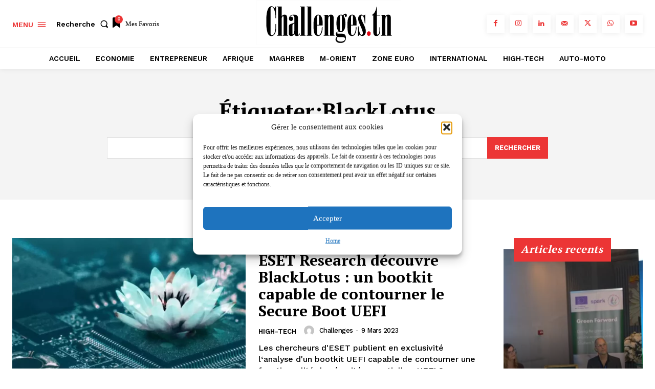

--- FILE ---
content_type: text/html; charset=utf-8
request_url: https://www.google.com/recaptcha/api2/aframe
body_size: 152
content:
<!DOCTYPE HTML><html><head><meta http-equiv="content-type" content="text/html; charset=UTF-8"></head><body><script nonce="pRdI3Dx6sLIhvt8Z5Zii7g">/** Anti-fraud and anti-abuse applications only. See google.com/recaptcha */ try{var clients={'sodar':'https://pagead2.googlesyndication.com/pagead/sodar?'};window.addEventListener("message",function(a){try{if(a.source===window.parent){var b=JSON.parse(a.data);var c=clients[b['id']];if(c){var d=document.createElement('img');d.src=c+b['params']+'&rc='+(localStorage.getItem("rc::a")?sessionStorage.getItem("rc::b"):"");window.document.body.appendChild(d);sessionStorage.setItem("rc::e",parseInt(sessionStorage.getItem("rc::e")||0)+1);localStorage.setItem("rc::h",'1769246445897');}}}catch(b){}});window.parent.postMessage("_grecaptcha_ready", "*");}catch(b){}</script></body></html>

--- FILE ---
content_type: application/javascript; charset=utf-8
request_url: https://fundingchoicesmessages.google.com/f/AGSKWxVlVjqh_8QcYFoEngN92FgPomkwlkOlHiP5y_MztoaE-bceEuV3bxD0aaYiUaboNeYNeN8MXQvHhc0rs9G0iMSma2vDZcJhEVqZjVdx4ZpW7Zoi64NEDiPtfZ4mztZVi9fauyVthhH0b34ZPGxLkE2kbwlhovRnF2nhajN2NGrNatbGBMpeS9Hvx46q/_&img2_adv=/adsvc2./original/ad_-gif-advert./dropdown_ad.
body_size: -1289
content:
window['25b4becc-c4c3-470c-bf55-9bcce59f47ad'] = true;

--- FILE ---
content_type: application/javascript; charset=utf-8
request_url: https://fundingchoicesmessages.google.com/f/AGSKWxXEqI_SAy4lzbzI8mqR7VYAY0OGCDTimKngopK4Ka5D62TBZ1IQaeG77fC62c0Fo-nO9f53feeJh16yq1t6bWAnt7x0IOW9Ns2t9IX2szra5Rw4KAs5NbYy7ZBcXVworzJ9W_RzGQ==?fccs=W251bGwsbnVsbCxudWxsLG51bGwsbnVsbCxudWxsLFsxNzY5MjQ2NDQ1LDUzNTAwMDAwMF0sbnVsbCxudWxsLG51bGwsW251bGwsWzcsNl0sbnVsbCxudWxsLG51bGwsbnVsbCxudWxsLG51bGwsbnVsbCxudWxsLG51bGwsM10sImh0dHBzOi8vd3d3LmNoYWxsZW5nZXMudG4vdGFnL2JsYWNrbG90dXMvIixudWxsLFtbOCwiazYxUEJqbWs2TzAiXSxbOSwiZW4tVVMiXSxbMTYsIlsxLDEsMV0iXSxbMTksIjIiXSxbMTcsIlswXSJdLFsyNCwiIl0sWzI5LCJmYWxzZSJdXV0
body_size: 116
content:
if (typeof __googlefc.fcKernelManager.run === 'function') {"use strict";this.default_ContributorServingResponseClientJs=this.default_ContributorServingResponseClientJs||{};(function(_){var window=this;
try{
var qp=function(a){this.A=_.t(a)};_.u(qp,_.J);var rp=function(a){this.A=_.t(a)};_.u(rp,_.J);rp.prototype.getWhitelistStatus=function(){return _.F(this,2)};var sp=function(a){this.A=_.t(a)};_.u(sp,_.J);var tp=_.ed(sp),up=function(a,b,c){this.B=a;this.j=_.A(b,qp,1);this.l=_.A(b,_.Pk,3);this.F=_.A(b,rp,4);a=this.B.location.hostname;this.D=_.Fg(this.j,2)&&_.O(this.j,2)!==""?_.O(this.j,2):a;a=new _.Qg(_.Qk(this.l));this.C=new _.dh(_.q.document,this.D,a);this.console=null;this.o=new _.mp(this.B,c,a)};
up.prototype.run=function(){if(_.O(this.j,3)){var a=this.C,b=_.O(this.j,3),c=_.fh(a),d=new _.Wg;b=_.hg(d,1,b);c=_.C(c,1,b);_.jh(a,c)}else _.gh(this.C,"FCNEC");_.op(this.o,_.A(this.l,_.De,1),this.l.getDefaultConsentRevocationText(),this.l.getDefaultConsentRevocationCloseText(),this.l.getDefaultConsentRevocationAttestationText(),this.D);_.pp(this.o,_.F(this.F,1),this.F.getWhitelistStatus());var e;a=(e=this.B.googlefc)==null?void 0:e.__executeManualDeployment;a!==void 0&&typeof a==="function"&&_.To(this.o.G,
"manualDeploymentApi")};var vp=function(){};vp.prototype.run=function(a,b,c){var d;return _.v(function(e){d=tp(b);(new up(a,d,c)).run();return e.return({})})};_.Tk(7,new vp);
}catch(e){_._DumpException(e)}
}).call(this,this.default_ContributorServingResponseClientJs);
// Google Inc.

//# sourceURL=/_/mss/boq-content-ads-contributor/_/js/k=boq-content-ads-contributor.ContributorServingResponseClientJs.en_US.k61PBjmk6O0.es5.O/d=1/exm=ad_blocking_detection_executable,kernel_loader,loader_js_executable/ed=1/rs=AJlcJMztj-kAdg6DB63MlSG3pP52LjSptg/m=cookie_refresh_executable
__googlefc.fcKernelManager.run('\x5b\x5b\x5b7,\x22\x5b\x5bnull,\\\x22challenges.tn\\\x22,\\\x22AKsRol-BlkUDT21QXRCCRuUjTIBDlk7h-vsWizZUZeb0qGWwjTj6OIr-ApCPuyfCRsDSsNBSDGeWAwnZN_KZ1Ld88wDClVIJT04CoYNoGnDOCDb9kMybqhJATImqZGFndorw8V2FAF6eaQ8FwtaxXCkWnx6CpD9hOA\\\\u003d\\\\u003d\\\x22\x5d,null,\x5b\x5bnull,null,null,\\\x22https:\/\/fundingchoicesmessages.google.com\/f\/AGSKWxXJ_ATX6gsh5L-FWrHLkRRJgIhRpWIWV058tGC8t1WkmZFupMXlHqgLiRs8Xz5qkXCLLOjsnGXvLYUkLfpCnUYhsNToUdRGxgrRehqtpQnGPKWnDCPTCSvwLDdsJ967gfBxN-nC3Q\\\\u003d\\\\u003d\\\x22\x5d,null,null,\x5bnull,null,null,\\\x22https:\/\/fundingchoicesmessages.google.com\/el\/AGSKWxWRAm5H8QmI1DF_jKa-BnJj3s66H8juu07MVmVEkYmPVS410I_pIoKdA-xKk9sH_8bA2ZIaTXV-fwdcNH-XdeOn1Sv-5KCsVR6nw_Gqa7WcYfUHFtYSZndtpDsaT4Q9e5WdKwirJw\\\\u003d\\\\u003d\\\x22\x5d,null,\x5bnull,\x5b7,6\x5d,null,null,null,null,null,null,null,null,null,3\x5d\x5d,\x5b2,1\x5d\x5d\x22\x5d\x5d,\x5bnull,null,null,\x22https:\/\/fundingchoicesmessages.google.com\/f\/AGSKWxWiTCYlgzaKcmcRj_ujQBJZokwNhV8BFIiBF59swqimAZjc1OhFH3s5OVF5W4i6epAf1OKkK_x9sVQwDW1twiitrcEtN3UcZycfM4sy_x5082BeWIntz2g10AQLmnt-cRKTTZjHPw\\u003d\\u003d\x22\x5d\x5d');}